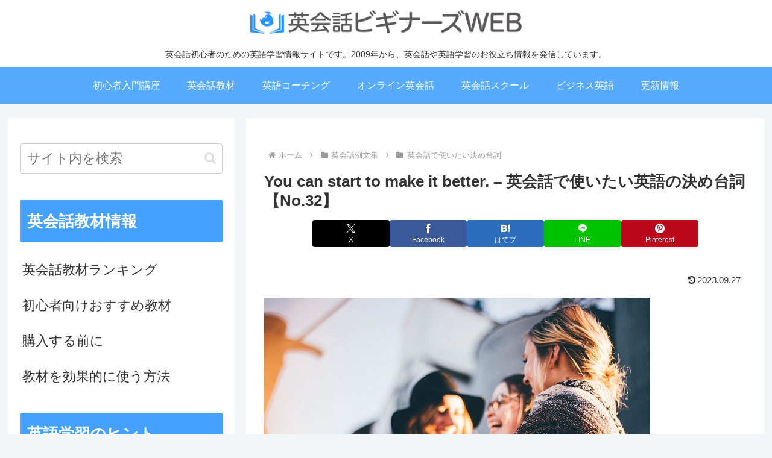

--- FILE ---
content_type: text/html; charset=utf-8
request_url: https://www.google.com/recaptcha/api2/aframe
body_size: 266
content:
<!DOCTYPE HTML><html><head><meta http-equiv="content-type" content="text/html; charset=UTF-8"></head><body><script nonce="pWAUAnqSJWJdwdt6LIG2lg">/** Anti-fraud and anti-abuse applications only. See google.com/recaptcha */ try{var clients={'sodar':'https://pagead2.googlesyndication.com/pagead/sodar?'};window.addEventListener("message",function(a){try{if(a.source===window.parent){var b=JSON.parse(a.data);var c=clients[b['id']];if(c){var d=document.createElement('img');d.src=c+b['params']+'&rc='+(localStorage.getItem("rc::a")?sessionStorage.getItem("rc::b"):"");window.document.body.appendChild(d);sessionStorage.setItem("rc::e",parseInt(sessionStorage.getItem("rc::e")||0)+1);localStorage.setItem("rc::h",'1769260900041');}}}catch(b){}});window.parent.postMessage("_grecaptcha_ready", "*");}catch(b){}</script></body></html>